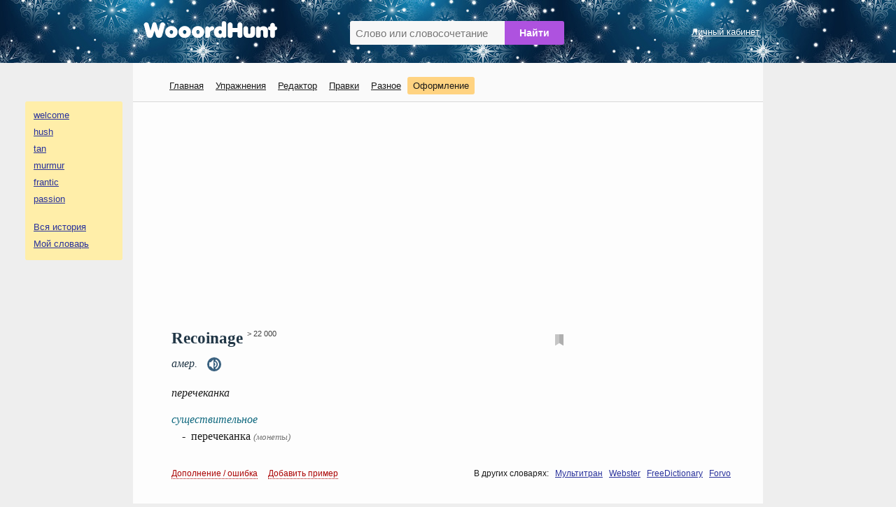

--- FILE ---
content_type: text/html; charset=utf-8
request_url: https://www.google.com/recaptcha/api2/aframe
body_size: 268
content:
<!DOCTYPE HTML><html><head><meta http-equiv="content-type" content="text/html; charset=UTF-8"></head><body><script nonce="NcoXSB5jiJvkJuXrNLhUUA">/** Anti-fraud and anti-abuse applications only. See google.com/recaptcha */ try{var clients={'sodar':'https://pagead2.googlesyndication.com/pagead/sodar?'};window.addEventListener("message",function(a){try{if(a.source===window.parent){var b=JSON.parse(a.data);var c=clients[b['id']];if(c){var d=document.createElement('img');d.src=c+b['params']+'&rc='+(localStorage.getItem("rc::a")?sessionStorage.getItem("rc::b"):"");window.document.body.appendChild(d);sessionStorage.setItem("rc::e",parseInt(sessionStorage.getItem("rc::e")||0)+1);localStorage.setItem("rc::h",'1769035917897');}}}catch(b){}});window.parent.postMessage("_grecaptcha_ready", "*");}catch(b){}</script></body></html>